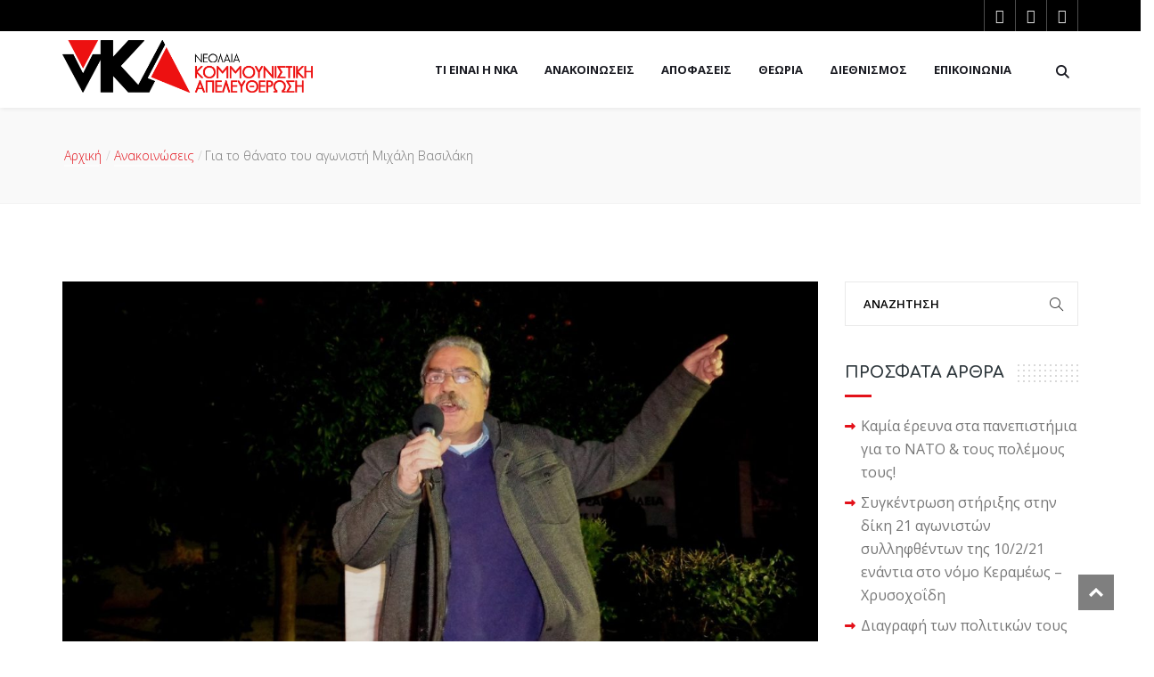

--- FILE ---
content_type: text/html; charset=UTF-8
request_url: https://nka.gr/gia-to-thanato-toy-agonisti-michali-vasilaki/
body_size: 18730
content:
<!DOCTYPE html>
<html lang="el">

<head>
    <meta charset="UTF-8">
    <meta name="viewport" content="width=device-width, initial-scale=1">
    <link rel="profile" href="https://gmpg.org/xfn/11">
    <link rel="pingback" href="https://nka.gr/xmlrpc.php">
            <link rel="shortcut icon" href="https://nka.gr/wp-content/uploads/2018/05/nka-favicon.png">
        <meta name='robots' content='index, follow, max-image-preview:large, max-snippet:-1, max-video-preview:-1' />
	<style>img:is([sizes="auto" i], [sizes^="auto," i]) { contain-intrinsic-size: 3000px 1500px }</style>
	
	<!-- This site is optimized with the Yoast SEO plugin v26.0 - https://yoast.com/wordpress/plugins/seo/ -->
	<title>Για το θάνατο του αγωνιστή Μιχάλη Βασιλάκη - Νεολαία Κομμουνιστική Απελευθέρωση</title>
	<link rel="canonical" href="https://nka.gr/gia-to-thanato-toy-agonisti-michali-vasilaki/" />
	<meta property="og:locale" content="el_GR" />
	<meta property="og:type" content="article" />
	<meta property="og:title" content="Για το θάνατο του αγωνιστή Μιχάλη Βασιλάκη - Νεολαία Κομμουνιστική Απελευθέρωση" />
	<meta property="og:description" content="Με λύπη πληροφορηθήκαμε την πρόωρη απώλεια του Μιχάλη Βασιλάκη, το πρωί της Τρίτης 18/2/2020. Ο Μιχάλης Βασιλάκης ήταν γραμματέας του Εργατικού Αντιιμπεριαλιστικού Μετώπου-ΕΑΜ Πάτρας και αγωνιστής του εκπαιδευτικού και εργατικού κινήματος της πόλης μας. Ήταν ένας άνθρωπος που με σεμνότητα και αφοσίωση υπηρέτησε πιστά τις αρχές του μέχρι το τέλος. Ιδιαίτερη ήταν η συμβολή του [&hellip;]" />
	<meta property="og:url" content="https://nka.gr/gia-to-thanato-toy-agonisti-michali-vasilaki/" />
	<meta property="og:site_name" content="Νεολαία Κομμουνιστική Απελευθέρωση" />
	<meta property="article:publisher" content="https://www.facebook.com/%ce%9d%ce%b5%ce%bf%ce%bb%ce%b1%ce%af%ce%b1-%ce%9a%ce%bf%ce%bc%ce%bc%ce%bf%cf%85%ce%bd%ce%b9%cf%83%cf%84%ce%b9%ce%ba%ce%ae-%ce%91%cf%80%ce%b5%ce%bb%ce%b5%cf%85%ce%b8%ce%ad%cf%81%cf%89%cf%83%ce%b7-%ce%bd%ce%9a%ce%91-249051762207775/" />
	<meta property="article:published_time" content="2020-02-18T19:29:43+00:00" />
	<meta property="article:modified_time" content="2020-02-18T19:32:09+00:00" />
	<meta property="og:image" content="https://nka.gr/wp-content/uploads/2020/02/Ν.-Τεμπονέρας-9-1-2017-ομιλ.-Μιχ.-Βασιλάκης-Πάτρα-Σχολεία-Τεμπονέρα-018.jpg" />
	<meta property="og:image:width" content="1600" />
	<meta property="og:image:height" content="900" />
	<meta property="og:image:type" content="image/jpeg" />
	<meta name="author" content="spyros" />
	<meta name="twitter:card" content="summary_large_image" />
	<meta name="twitter:creator" content="@neolaiaka" />
	<meta name="twitter:site" content="@neolaiaka" />
	<meta name="twitter:label1" content="Συντάχθηκε από" />
	<meta name="twitter:data1" content="spyros" />
	<script type="application/ld+json" class="yoast-schema-graph">{"@context":"https://schema.org","@graph":[{"@type":"WebPage","@id":"https://nka.gr/gia-to-thanato-toy-agonisti-michali-vasilaki/","url":"https://nka.gr/gia-to-thanato-toy-agonisti-michali-vasilaki/","name":"Για το θάνατο του αγωνιστή Μιχάλη Βασιλάκη - Νεολαία Κομμουνιστική Απελευθέρωση","isPartOf":{"@id":"https://nka.gr/#website"},"primaryImageOfPage":{"@id":"https://nka.gr/gia-to-thanato-toy-agonisti-michali-vasilaki/#primaryimage"},"image":{"@id":"https://nka.gr/gia-to-thanato-toy-agonisti-michali-vasilaki/#primaryimage"},"thumbnailUrl":"https://nka.gr/wp-content/uploads/2020/02/Ν.-Τεμπονέρας-9-1-2017-ομιλ.-Μιχ.-Βασιλάκης-Πάτρα-Σχολεία-Τεμπονέρα-018.jpg","datePublished":"2020-02-18T19:29:43+00:00","dateModified":"2020-02-18T19:32:09+00:00","author":{"@id":"https://nka.gr/#/schema/person/dcdcbdbee3e6e66f1437044caff86a07"},"breadcrumb":{"@id":"https://nka.gr/gia-to-thanato-toy-agonisti-michali-vasilaki/#breadcrumb"},"inLanguage":"el","potentialAction":[{"@type":"ReadAction","target":["https://nka.gr/gia-to-thanato-toy-agonisti-michali-vasilaki/"]}]},{"@type":"ImageObject","inLanguage":"el","@id":"https://nka.gr/gia-to-thanato-toy-agonisti-michali-vasilaki/#primaryimage","url":"https://nka.gr/wp-content/uploads/2020/02/Ν.-Τεμπονέρας-9-1-2017-ομιλ.-Μιχ.-Βασιλάκης-Πάτρα-Σχολεία-Τεμπονέρα-018.jpg","contentUrl":"https://nka.gr/wp-content/uploads/2020/02/Ν.-Τεμπονέρας-9-1-2017-ομιλ.-Μιχ.-Βασιλάκης-Πάτρα-Σχολεία-Τεμπονέρα-018.jpg","width":1600,"height":900},{"@type":"BreadcrumbList","@id":"https://nka.gr/gia-to-thanato-toy-agonisti-michali-vasilaki/#breadcrumb","itemListElement":[{"@type":"ListItem","position":1,"name":"Home","item":"https://nka.gr/"},{"@type":"ListItem","position":2,"name":"Blog Masonry","item":"https://nka.gr/blog/blog-masonry/"},{"@type":"ListItem","position":3,"name":"Για το θάνατο του αγωνιστή Μιχάλη Βασιλάκη"}]},{"@type":"WebSite","@id":"https://nka.gr/#website","url":"https://nka.gr/","name":"Νεολαία Κομμουνιστική Απελευθέρωση","description":"Πολιτική οργάνωση της αντικαπιταλιστικής, επαναστατικής και κομμουνιστικής Αριστεράς στη νεολαία","potentialAction":[{"@type":"SearchAction","target":{"@type":"EntryPoint","urlTemplate":"https://nka.gr/?s={search_term_string}"},"query-input":{"@type":"PropertyValueSpecification","valueRequired":true,"valueName":"search_term_string"}}],"inLanguage":"el"},{"@type":"Person","@id":"https://nka.gr/#/schema/person/dcdcbdbee3e6e66f1437044caff86a07","name":"spyros","image":{"@type":"ImageObject","inLanguage":"el","@id":"https://nka.gr/#/schema/person/image/","url":"https://secure.gravatar.com/avatar/c18c26ff1a84a130c3911396c3f2ef66711873b71113e6ddee8d5f55ae44f094?s=96&d=mm&r=g","contentUrl":"https://secure.gravatar.com/avatar/c18c26ff1a84a130c3911396c3f2ef66711873b71113e6ddee8d5f55ae44f094?s=96&d=mm&r=g","caption":"spyros"}}]}</script>
	<!-- / Yoast SEO plugin. -->


<link rel='dns-prefetch' href='//fonts.googleapis.com' />
<link rel='preconnect' href='https://fonts.gstatic.com' crossorigin />
<link rel="alternate" type="application/rss+xml" title="Ροή RSS &raquo; Νεολαία Κομμουνιστική Απελευθέρωση" href="https://nka.gr/feed/" />
<link rel="alternate" type="application/rss+xml" title="Ροή Σχολίων &raquo; Νεολαία Κομμουνιστική Απελευθέρωση" href="https://nka.gr/comments/feed/" />
		<!-- This site uses the Google Analytics by MonsterInsights plugin v9.8.0 - Using Analytics tracking - https://www.monsterinsights.com/ -->
		<!-- Note: MonsterInsights is not currently configured on this site. The site owner needs to authenticate with Google Analytics in the MonsterInsights settings panel. -->
					<!-- No tracking code set -->
				<!-- / Google Analytics by MonsterInsights -->
		<script type="text/javascript">
/* <![CDATA[ */
window._wpemojiSettings = {"baseUrl":"https:\/\/s.w.org\/images\/core\/emoji\/16.0.1\/72x72\/","ext":".png","svgUrl":"https:\/\/s.w.org\/images\/core\/emoji\/16.0.1\/svg\/","svgExt":".svg","source":{"concatemoji":"https:\/\/nka.gr\/wp-includes\/js\/wp-emoji-release.min.js?ver=6.8.3"}};
/*! This file is auto-generated */
!function(s,n){var o,i,e;function c(e){try{var t={supportTests:e,timestamp:(new Date).valueOf()};sessionStorage.setItem(o,JSON.stringify(t))}catch(e){}}function p(e,t,n){e.clearRect(0,0,e.canvas.width,e.canvas.height),e.fillText(t,0,0);var t=new Uint32Array(e.getImageData(0,0,e.canvas.width,e.canvas.height).data),a=(e.clearRect(0,0,e.canvas.width,e.canvas.height),e.fillText(n,0,0),new Uint32Array(e.getImageData(0,0,e.canvas.width,e.canvas.height).data));return t.every(function(e,t){return e===a[t]})}function u(e,t){e.clearRect(0,0,e.canvas.width,e.canvas.height),e.fillText(t,0,0);for(var n=e.getImageData(16,16,1,1),a=0;a<n.data.length;a++)if(0!==n.data[a])return!1;return!0}function f(e,t,n,a){switch(t){case"flag":return n(e,"\ud83c\udff3\ufe0f\u200d\u26a7\ufe0f","\ud83c\udff3\ufe0f\u200b\u26a7\ufe0f")?!1:!n(e,"\ud83c\udde8\ud83c\uddf6","\ud83c\udde8\u200b\ud83c\uddf6")&&!n(e,"\ud83c\udff4\udb40\udc67\udb40\udc62\udb40\udc65\udb40\udc6e\udb40\udc67\udb40\udc7f","\ud83c\udff4\u200b\udb40\udc67\u200b\udb40\udc62\u200b\udb40\udc65\u200b\udb40\udc6e\u200b\udb40\udc67\u200b\udb40\udc7f");case"emoji":return!a(e,"\ud83e\udedf")}return!1}function g(e,t,n,a){var r="undefined"!=typeof WorkerGlobalScope&&self instanceof WorkerGlobalScope?new OffscreenCanvas(300,150):s.createElement("canvas"),o=r.getContext("2d",{willReadFrequently:!0}),i=(o.textBaseline="top",o.font="600 32px Arial",{});return e.forEach(function(e){i[e]=t(o,e,n,a)}),i}function t(e){var t=s.createElement("script");t.src=e,t.defer=!0,s.head.appendChild(t)}"undefined"!=typeof Promise&&(o="wpEmojiSettingsSupports",i=["flag","emoji"],n.supports={everything:!0,everythingExceptFlag:!0},e=new Promise(function(e){s.addEventListener("DOMContentLoaded",e,{once:!0})}),new Promise(function(t){var n=function(){try{var e=JSON.parse(sessionStorage.getItem(o));if("object"==typeof e&&"number"==typeof e.timestamp&&(new Date).valueOf()<e.timestamp+604800&&"object"==typeof e.supportTests)return e.supportTests}catch(e){}return null}();if(!n){if("undefined"!=typeof Worker&&"undefined"!=typeof OffscreenCanvas&&"undefined"!=typeof URL&&URL.createObjectURL&&"undefined"!=typeof Blob)try{var e="postMessage("+g.toString()+"("+[JSON.stringify(i),f.toString(),p.toString(),u.toString()].join(",")+"));",a=new Blob([e],{type:"text/javascript"}),r=new Worker(URL.createObjectURL(a),{name:"wpTestEmojiSupports"});return void(r.onmessage=function(e){c(n=e.data),r.terminate(),t(n)})}catch(e){}c(n=g(i,f,p,u))}t(n)}).then(function(e){for(var t in e)n.supports[t]=e[t],n.supports.everything=n.supports.everything&&n.supports[t],"flag"!==t&&(n.supports.everythingExceptFlag=n.supports.everythingExceptFlag&&n.supports[t]);n.supports.everythingExceptFlag=n.supports.everythingExceptFlag&&!n.supports.flag,n.DOMReady=!1,n.readyCallback=function(){n.DOMReady=!0}}).then(function(){return e}).then(function(){var e;n.supports.everything||(n.readyCallback(),(e=n.source||{}).concatemoji?t(e.concatemoji):e.wpemoji&&e.twemoji&&(t(e.twemoji),t(e.wpemoji)))}))}((window,document),window._wpemojiSettings);
/* ]]> */
</script>
<link rel='stylesheet' id='js_composer_front-css' href='https://nka.gr/wp-content/plugins/js_composer/assets/css/js_composer.min.css?ver=8.6.1' type='text/css' media='all' />
<style id='wp-emoji-styles-inline-css' type='text/css'>

	img.wp-smiley, img.emoji {
		display: inline !important;
		border: none !important;
		box-shadow: none !important;
		height: 1em !important;
		width: 1em !important;
		margin: 0 0.07em !important;
		vertical-align: -0.1em !important;
		background: none !important;
		padding: 0 !important;
	}
</style>
<link rel='stylesheet' id='wp-block-library-css' href='https://nka.gr/wp-includes/css/dist/block-library/style.min.css?ver=6.8.3' type='text/css' media='all' />
<style id='classic-theme-styles-inline-css' type='text/css'>
/*! This file is auto-generated */
.wp-block-button__link{color:#fff;background-color:#32373c;border-radius:9999px;box-shadow:none;text-decoration:none;padding:calc(.667em + 2px) calc(1.333em + 2px);font-size:1.125em}.wp-block-file__button{background:#32373c;color:#fff;text-decoration:none}
</style>
<style id='pdfemb-pdf-embedder-viewer-style-inline-css' type='text/css'>
.wp-block-pdfemb-pdf-embedder-viewer{max-width:none}

</style>
<style id='global-styles-inline-css' type='text/css'>
:root{--wp--preset--aspect-ratio--square: 1;--wp--preset--aspect-ratio--4-3: 4/3;--wp--preset--aspect-ratio--3-4: 3/4;--wp--preset--aspect-ratio--3-2: 3/2;--wp--preset--aspect-ratio--2-3: 2/3;--wp--preset--aspect-ratio--16-9: 16/9;--wp--preset--aspect-ratio--9-16: 9/16;--wp--preset--color--black: #000000;--wp--preset--color--cyan-bluish-gray: #abb8c3;--wp--preset--color--white: #ffffff;--wp--preset--color--pale-pink: #f78da7;--wp--preset--color--vivid-red: #cf2e2e;--wp--preset--color--luminous-vivid-orange: #ff6900;--wp--preset--color--luminous-vivid-amber: #fcb900;--wp--preset--color--light-green-cyan: #7bdcb5;--wp--preset--color--vivid-green-cyan: #00d084;--wp--preset--color--pale-cyan-blue: #8ed1fc;--wp--preset--color--vivid-cyan-blue: #0693e3;--wp--preset--color--vivid-purple: #9b51e0;--wp--preset--gradient--vivid-cyan-blue-to-vivid-purple: linear-gradient(135deg,rgba(6,147,227,1) 0%,rgb(155,81,224) 100%);--wp--preset--gradient--light-green-cyan-to-vivid-green-cyan: linear-gradient(135deg,rgb(122,220,180) 0%,rgb(0,208,130) 100%);--wp--preset--gradient--luminous-vivid-amber-to-luminous-vivid-orange: linear-gradient(135deg,rgba(252,185,0,1) 0%,rgba(255,105,0,1) 100%);--wp--preset--gradient--luminous-vivid-orange-to-vivid-red: linear-gradient(135deg,rgba(255,105,0,1) 0%,rgb(207,46,46) 100%);--wp--preset--gradient--very-light-gray-to-cyan-bluish-gray: linear-gradient(135deg,rgb(238,238,238) 0%,rgb(169,184,195) 100%);--wp--preset--gradient--cool-to-warm-spectrum: linear-gradient(135deg,rgb(74,234,220) 0%,rgb(151,120,209) 20%,rgb(207,42,186) 40%,rgb(238,44,130) 60%,rgb(251,105,98) 80%,rgb(254,248,76) 100%);--wp--preset--gradient--blush-light-purple: linear-gradient(135deg,rgb(255,206,236) 0%,rgb(152,150,240) 100%);--wp--preset--gradient--blush-bordeaux: linear-gradient(135deg,rgb(254,205,165) 0%,rgb(254,45,45) 50%,rgb(107,0,62) 100%);--wp--preset--gradient--luminous-dusk: linear-gradient(135deg,rgb(255,203,112) 0%,rgb(199,81,192) 50%,rgb(65,88,208) 100%);--wp--preset--gradient--pale-ocean: linear-gradient(135deg,rgb(255,245,203) 0%,rgb(182,227,212) 50%,rgb(51,167,181) 100%);--wp--preset--gradient--electric-grass: linear-gradient(135deg,rgb(202,248,128) 0%,rgb(113,206,126) 100%);--wp--preset--gradient--midnight: linear-gradient(135deg,rgb(2,3,129) 0%,rgb(40,116,252) 100%);--wp--preset--font-size--small: 13px;--wp--preset--font-size--medium: 20px;--wp--preset--font-size--large: 36px;--wp--preset--font-size--x-large: 42px;--wp--preset--spacing--20: 0.44rem;--wp--preset--spacing--30: 0.67rem;--wp--preset--spacing--40: 1rem;--wp--preset--spacing--50: 1.5rem;--wp--preset--spacing--60: 2.25rem;--wp--preset--spacing--70: 3.38rem;--wp--preset--spacing--80: 5.06rem;--wp--preset--shadow--natural: 6px 6px 9px rgba(0, 0, 0, 0.2);--wp--preset--shadow--deep: 12px 12px 50px rgba(0, 0, 0, 0.4);--wp--preset--shadow--sharp: 6px 6px 0px rgba(0, 0, 0, 0.2);--wp--preset--shadow--outlined: 6px 6px 0px -3px rgba(255, 255, 255, 1), 6px 6px rgba(0, 0, 0, 1);--wp--preset--shadow--crisp: 6px 6px 0px rgba(0, 0, 0, 1);}:where(.is-layout-flex){gap: 0.5em;}:where(.is-layout-grid){gap: 0.5em;}body .is-layout-flex{display: flex;}.is-layout-flex{flex-wrap: wrap;align-items: center;}.is-layout-flex > :is(*, div){margin: 0;}body .is-layout-grid{display: grid;}.is-layout-grid > :is(*, div){margin: 0;}:where(.wp-block-columns.is-layout-flex){gap: 2em;}:where(.wp-block-columns.is-layout-grid){gap: 2em;}:where(.wp-block-post-template.is-layout-flex){gap: 1.25em;}:where(.wp-block-post-template.is-layout-grid){gap: 1.25em;}.has-black-color{color: var(--wp--preset--color--black) !important;}.has-cyan-bluish-gray-color{color: var(--wp--preset--color--cyan-bluish-gray) !important;}.has-white-color{color: var(--wp--preset--color--white) !important;}.has-pale-pink-color{color: var(--wp--preset--color--pale-pink) !important;}.has-vivid-red-color{color: var(--wp--preset--color--vivid-red) !important;}.has-luminous-vivid-orange-color{color: var(--wp--preset--color--luminous-vivid-orange) !important;}.has-luminous-vivid-amber-color{color: var(--wp--preset--color--luminous-vivid-amber) !important;}.has-light-green-cyan-color{color: var(--wp--preset--color--light-green-cyan) !important;}.has-vivid-green-cyan-color{color: var(--wp--preset--color--vivid-green-cyan) !important;}.has-pale-cyan-blue-color{color: var(--wp--preset--color--pale-cyan-blue) !important;}.has-vivid-cyan-blue-color{color: var(--wp--preset--color--vivid-cyan-blue) !important;}.has-vivid-purple-color{color: var(--wp--preset--color--vivid-purple) !important;}.has-black-background-color{background-color: var(--wp--preset--color--black) !important;}.has-cyan-bluish-gray-background-color{background-color: var(--wp--preset--color--cyan-bluish-gray) !important;}.has-white-background-color{background-color: var(--wp--preset--color--white) !important;}.has-pale-pink-background-color{background-color: var(--wp--preset--color--pale-pink) !important;}.has-vivid-red-background-color{background-color: var(--wp--preset--color--vivid-red) !important;}.has-luminous-vivid-orange-background-color{background-color: var(--wp--preset--color--luminous-vivid-orange) !important;}.has-luminous-vivid-amber-background-color{background-color: var(--wp--preset--color--luminous-vivid-amber) !important;}.has-light-green-cyan-background-color{background-color: var(--wp--preset--color--light-green-cyan) !important;}.has-vivid-green-cyan-background-color{background-color: var(--wp--preset--color--vivid-green-cyan) !important;}.has-pale-cyan-blue-background-color{background-color: var(--wp--preset--color--pale-cyan-blue) !important;}.has-vivid-cyan-blue-background-color{background-color: var(--wp--preset--color--vivid-cyan-blue) !important;}.has-vivid-purple-background-color{background-color: var(--wp--preset--color--vivid-purple) !important;}.has-black-border-color{border-color: var(--wp--preset--color--black) !important;}.has-cyan-bluish-gray-border-color{border-color: var(--wp--preset--color--cyan-bluish-gray) !important;}.has-white-border-color{border-color: var(--wp--preset--color--white) !important;}.has-pale-pink-border-color{border-color: var(--wp--preset--color--pale-pink) !important;}.has-vivid-red-border-color{border-color: var(--wp--preset--color--vivid-red) !important;}.has-luminous-vivid-orange-border-color{border-color: var(--wp--preset--color--luminous-vivid-orange) !important;}.has-luminous-vivid-amber-border-color{border-color: var(--wp--preset--color--luminous-vivid-amber) !important;}.has-light-green-cyan-border-color{border-color: var(--wp--preset--color--light-green-cyan) !important;}.has-vivid-green-cyan-border-color{border-color: var(--wp--preset--color--vivid-green-cyan) !important;}.has-pale-cyan-blue-border-color{border-color: var(--wp--preset--color--pale-cyan-blue) !important;}.has-vivid-cyan-blue-border-color{border-color: var(--wp--preset--color--vivid-cyan-blue) !important;}.has-vivid-purple-border-color{border-color: var(--wp--preset--color--vivid-purple) !important;}.has-vivid-cyan-blue-to-vivid-purple-gradient-background{background: var(--wp--preset--gradient--vivid-cyan-blue-to-vivid-purple) !important;}.has-light-green-cyan-to-vivid-green-cyan-gradient-background{background: var(--wp--preset--gradient--light-green-cyan-to-vivid-green-cyan) !important;}.has-luminous-vivid-amber-to-luminous-vivid-orange-gradient-background{background: var(--wp--preset--gradient--luminous-vivid-amber-to-luminous-vivid-orange) !important;}.has-luminous-vivid-orange-to-vivid-red-gradient-background{background: var(--wp--preset--gradient--luminous-vivid-orange-to-vivid-red) !important;}.has-very-light-gray-to-cyan-bluish-gray-gradient-background{background: var(--wp--preset--gradient--very-light-gray-to-cyan-bluish-gray) !important;}.has-cool-to-warm-spectrum-gradient-background{background: var(--wp--preset--gradient--cool-to-warm-spectrum) !important;}.has-blush-light-purple-gradient-background{background: var(--wp--preset--gradient--blush-light-purple) !important;}.has-blush-bordeaux-gradient-background{background: var(--wp--preset--gradient--blush-bordeaux) !important;}.has-luminous-dusk-gradient-background{background: var(--wp--preset--gradient--luminous-dusk) !important;}.has-pale-ocean-gradient-background{background: var(--wp--preset--gradient--pale-ocean) !important;}.has-electric-grass-gradient-background{background: var(--wp--preset--gradient--electric-grass) !important;}.has-midnight-gradient-background{background: var(--wp--preset--gradient--midnight) !important;}.has-small-font-size{font-size: var(--wp--preset--font-size--small) !important;}.has-medium-font-size{font-size: var(--wp--preset--font-size--medium) !important;}.has-large-font-size{font-size: var(--wp--preset--font-size--large) !important;}.has-x-large-font-size{font-size: var(--wp--preset--font-size--x-large) !important;}
:where(.wp-block-post-template.is-layout-flex){gap: 1.25em;}:where(.wp-block-post-template.is-layout-grid){gap: 1.25em;}
:where(.wp-block-columns.is-layout-flex){gap: 2em;}:where(.wp-block-columns.is-layout-grid){gap: 2em;}
:root :where(.wp-block-pullquote){font-size: 1.5em;line-height: 1.6;}
</style>
<link rel='stylesheet' id='contact-form-7-css' href='https://nka.gr/wp-content/plugins/contact-form-7/includes/css/styles.css?ver=6.1.1' type='text/css' media='all' />
<link rel='stylesheet' id='style-shortcodes-inc-css' href='https://nka.gr/wp-content/plugins/themeslr-framework/inc/shortcodes/shortcodes.css?ver=6.8.3' type='text/css' media='all' />
<link rel='stylesheet' id='lvca-accordion-css' href='https://nka.gr/wp-content/plugins/addons-for-visual-composer/includes/addons/accordion/css/style.css?ver=1.3' type='text/css' media='all' />
<link rel='stylesheet' id='lvca-slick-css' href='https://nka.gr/wp-content/plugins/addons-for-visual-composer/assets/css/slick.css?ver=1.3' type='text/css' media='all' />
<link rel='stylesheet' id='lvca-carousel-css' href='https://nka.gr/wp-content/plugins/addons-for-visual-composer/includes/addons/carousel/css/style.css?ver=1.3' type='text/css' media='all' />
<link rel='stylesheet' id='lvca-clients-css' href='https://nka.gr/wp-content/plugins/addons-for-visual-composer/includes/addons/clients/css/style.css?ver=1.3' type='text/css' media='all' />
<link rel='stylesheet' id='lvca-heading-css' href='https://nka.gr/wp-content/plugins/addons-for-visual-composer/includes/addons/heading/css/style.css?ver=1.3' type='text/css' media='all' />
<link rel='stylesheet' id='lvca-odometers-css' href='https://nka.gr/wp-content/plugins/addons-for-visual-composer/includes/addons/odometers/css/style.css?ver=1.3' type='text/css' media='all' />
<link rel='stylesheet' id='lvca-piecharts-css' href='https://nka.gr/wp-content/plugins/addons-for-visual-composer/includes/addons/piecharts/css/style.css?ver=1.3' type='text/css' media='all' />
<link rel='stylesheet' id='lvca-portfolio-css' href='https://nka.gr/wp-content/plugins/addons-for-visual-composer/includes/addons/portfolio/css/style.css?ver=1.3' type='text/css' media='all' />
<link rel='stylesheet' id='lvca-posts-carousel-css' href='https://nka.gr/wp-content/plugins/addons-for-visual-composer/includes/addons/posts-carousel/css/style.css?ver=1.3' type='text/css' media='all' />
<link rel='stylesheet' id='lvca-pricing-table-css' href='https://nka.gr/wp-content/plugins/addons-for-visual-composer/includes/addons/pricing-table/css/style.css?ver=1.3' type='text/css' media='all' />
<link rel='stylesheet' id='lvca-services-css' href='https://nka.gr/wp-content/plugins/addons-for-visual-composer/includes/addons/services/css/style.css?ver=1.3' type='text/css' media='all' />
<link rel='stylesheet' id='lvca-stats-bar-css' href='https://nka.gr/wp-content/plugins/addons-for-visual-composer/includes/addons/stats-bar/css/style.css?ver=1.3' type='text/css' media='all' />
<link rel='stylesheet' id='lvca-tabs-css' href='https://nka.gr/wp-content/plugins/addons-for-visual-composer/includes/addons/tabs/css/style.css?ver=1.3' type='text/css' media='all' />
<link rel='stylesheet' id='lvca-team-members-css' href='https://nka.gr/wp-content/plugins/addons-for-visual-composer/includes/addons/team/css/style.css?ver=1.3' type='text/css' media='all' />
<link rel='stylesheet' id='lvca-testimonials-css' href='https://nka.gr/wp-content/plugins/addons-for-visual-composer/includes/addons/testimonials/css/style.css?ver=1.3' type='text/css' media='all' />
<link rel='stylesheet' id='lvca-flexslider-css' href='https://nka.gr/wp-content/plugins/addons-for-visual-composer/assets/css/flexslider.css?ver=1.3' type='text/css' media='all' />
<link rel='stylesheet' id='lvca-testimonials-slider-css' href='https://nka.gr/wp-content/plugins/addons-for-visual-composer/includes/addons/testimonials-slider/css/style.css?ver=1.3' type='text/css' media='all' />
<link rel='stylesheet' id='politicalwp-style-css' href='https://nka.gr/wp-content/themes/politicalwp/style.css?ver=6.8.3' type='text/css' media='all' />
<link rel='stylesheet' id='child-style-css' href='https://nka.gr/wp-content/themes/politicalwp-child/style.css?ver=6.8.3' type='text/css' media='all' />
<link rel='stylesheet' id='fontawesome-css' href='https://nka.gr/wp-content/themes/politicalwp/vendor/fontawesome/all.min.css?ver=6.8.3' type='text/css' media='all' />
<link rel='stylesheet' id='politicalwp-responsive-css' href='https://nka.gr/wp-content/themes/politicalwp/css/responsive.css?ver=6.8.3' type='text/css' media='all' />
<link rel='stylesheet' id='politicalwp-media-screens-css' href='https://nka.gr/wp-content/themes/politicalwp/css/media-screens.css?ver=6.8.3' type='text/css' media='all' />
<link rel='stylesheet' id='owl-carousel-css' href='https://nka.gr/wp-content/themes/politicalwp/css/owl.carousel.css?ver=6.8.3' type='text/css' media='all' />
<link rel='stylesheet' id='owl-theme-css' href='https://nka.gr/wp-content/themes/politicalwp/css/owl.theme.css?ver=6.8.3' type='text/css' media='all' />
<link rel='stylesheet' id='animate-css' href='https://nka.gr/wp-content/themes/politicalwp/css/animate.css?ver=6.8.3' type='text/css' media='all' />
<link rel='stylesheet' id='politicalwp-css-header-style-css' href='https://nka.gr/wp-content/themes/politicalwp/css/styles-headers.css?ver=6.8.3' type='text/css' media='all' />
<link rel='stylesheet' id='politicalwp-css-footer-style-css' href='https://nka.gr/wp-content/themes/politicalwp/css/styles-footer.css?ver=6.8.3' type='text/css' media='all' />
<link rel='stylesheet' id='politicalwp-css-style-css' href='https://nka.gr/wp-content/themes/politicalwp/css/styles.css?ver=6.8.3' type='text/css' media='all' />
<link rel='stylesheet' id='sidebarEffects-css' href='https://nka.gr/wp-content/themes/politicalwp/css/sidebarEffects.css?ver=6.8.3' type='text/css' media='all' />
<link rel='stylesheet' id='loaders-css' href='https://nka.gr/wp-content/themes/politicalwp/css/loaders.css?ver=6.8.3' type='text/css' media='all' />
<link rel='stylesheet' id='simple-line-icons-css' href='https://nka.gr/wp-content/themes/politicalwp/css/simple-line-icons.css?ver=6.8.3' type='text/css' media='all' />
<link rel='stylesheet' id='politicalwp-child-style-css' href='https://nka.gr/wp-content/themes/politicalwp-child/style.css?ver=6.8.3' type='text/css' media='all' />
<link rel='stylesheet' id='politicalwp-gutenberg-frontend-css' href='https://nka.gr/wp-content/themes/politicalwp/css/gutenberg-frontend.css?ver=6.8.3' type='text/css' media='all' />
<link rel='stylesheet' id='politicalwp-fonts-css' href='//fonts.googleapis.com/css?family=Arvo%3Aregular%2Citalic%2C700%2C700italic%2Clatin%7CComfortaa%3A300%2Cregular%2C700%2Cgreek%2Clatin-ext%2Ccyrillic-ext%2Clatin%2Ccyrillic%7COpen+Sans%3A300%2C300italic%2Cregular%2Citalic%2C600%2C600italic%2C700%2C700italic%2C800%2C800italic%2Cvietnamese%2Cgreek%2Clatin-ext%2Cgreek-ext%2Ccyrillic-ext%2Clatin%2Ccyrillic&#038;ver=1.0.0' type='text/css' media='all' />
<link rel='stylesheet' id='politicalwp-custom-style-css' href='https://nka.gr/wp-content/themes/politicalwp/css/custom-editor-style.css?ver=6.8.3' type='text/css' media='all' />
<style id='politicalwp-custom-style-inline-css' type='text/css'>
#header{margin: 0 auto;}body .politicalwp_preloader_holder{background-color: 1;}.is_header_semitransparent .navbar-default {background: rgba(255, 255, 255, 0.2) none repeat scroll 0 0;}.is_header_semitransparent .sticky-wrapper.is-sticky .navbar-default {background: rgba(255, 255, 255, 0.9) none repeat scroll 0 0;}.back-to-top {background: #000000 url(https://nka.gr/wp-content/themes/politicalwp/images/svg/back-to-top-arrow.svg) no-repeat center center;height: 40px;width: 40px;}.breadcrumb a::after {content: "/";}.logo img,.navbar-header .logo img {max-width: 281px;}::selection{color: #ffffff;background: #e3111a;}::-moz-selection { /* Code for Firefox */color: #ffffff;background: #e3111a;}a{color: #e3111a;}a:focus,a:visited,a:hover{color: #c70e16;}/*------------------------------------------------------------------COLOR------------------------------------------------------------------*/.wpcf7-form .wpcf7-form-control::-webkit-input-placeholder { color: #e3111a;}.wpcf7-form .wpcf7-form-control:-moz-placeholder { /* Firefox 18- */ color: #e3111a;}.wpcf7-form .wpcf7-form-control::-moz-placeholder {/* Firefox 19+ */ color: #e3111a;}.wpcf7-form .wpcf7-form-control:-ms-input-placeholder { color: #e3111a;}a, a:hover, a:focus,span.amount,.widget_popular_recent_tabs .nav-tabs li.active a,.widget_product_categories .cat-item:hover,.widget_product_categories .cat-item a:hover,.widget_archive li:hover,.widget_archive li a:hover,.widget_categories .cat-item:hover,.widget_categories li a:hover,.pricing-table.recomended .button.solid-button, .pricing-table .table-content:hover .button.solid-button,.pricing-table.Recommended .button.solid-button, .pricing-table.recommended .button.solid-button, #sync2 .owl-item.synced .post_slider_title,#sync2 .owl-item:hover .post_slider_title,#sync2 .owl-item:active .post_slider_title,.pricing-table.recomended .button.solid-button, .pricing-table .table-content:hover .button.solid-button,.testimonial-author,.testimonials-container blockquote::before,.testimonials-container blockquote::after,.post-author > a,h2 span,label.error,.author-name,.comment_body .author_name,.prev-next-post a:hover,.prev-text,.wpb_button.btn-filled:hover,.next-text,.social ul li a:hover i,.wpcf7-form span.wpcf7-not-valid-tip,.text-dark .statistics .stats-head *,.wpb_button.btn-filled,footer ul.menu li.menu-item a:hover,.widget_meta a:hover,.widget_pages a:hover,footer .widget_nav_menu li::before,.sidebar-content .widget_nav_menu li::before,.widget_pages li::before,.widget_meta li::before,.comment-author-link a:hover,.widget_archive li::before,.widget_categories .cat-item::before,.recentcomments::before, .widget_recent_entries li::before,.list-view .post-details .post-excerpt .more-link,.simple_sermon_content_top h4,.widget_recent_entries_with_thumbnail li:hover a,.widget_recent_entries li a:hover,.politicalwp-single-post-meta .politicalwp-meta-post-comments a:hover,.wpcf7-form .wpcf7-select, .wpcf7-form input.wpcf7-form-control, .wpcf7-form textarea.wpcf7-form-control,.list-view .post-details .post-category-comment-date i,.list-view .post-details .post-category-comment-date a,#navbar .mt-icon-list-item:hover,#navbar .menu-item:hover .sub-menu .mt-icon-list-item .mt-icon-list-text.list-view .post-details .post-name a,.politicalwp-single-post-meta .politicalwp-meta-post-author a,.sidebar-content .widget_nav_menu li a:hover{color: #e3111a; /*Color: Main blue*/}#navbar .menu-item:hover .sub-menu .mt-icon-list-item:hover .mt-icon-list-icon-holder-inner i,#navbar .menu-item:hover .sub-menu .mt-icon-list-item:hover .mt-icon-list-text{color: #e3111a !important; /*Color: Main blue*/}/*------------------------------------------------------------------BACKGROUND + BACKGROUND-COLOR------------------------------------------------------------------*/.tagcloud > a:hover,.theme-icon-search,.wpb_button::after,.rotate45,.latest-posts .post-date-day,.latest-posts h3, .latest-tweets h3, .latest-videos h3,.button.solid-button, button.vc_btn,.pricing-table.recomended .table-content, .pricing-table .table-content:hover,.pricing-table.Recommended .table-content, .pricing-table.recommended .table-content, .pricing-table.recomended .table-content, .pricing-table .table-content:hover,.block-triangle,.owl-theme .owl-controls .owl-page span,body .vc_btn.vc_btn-blue, body a.vc_btn.vc_btn-blue, body button.vc_btn.vc_btn-blue,.pagination .page-numbers.current,.pagination .page-numbers:hover,#subscribe > button[type='submit'],.social-sharer > li:hover,.prev-next-post a:hover .rotate45,.masonry_banner.default-skin,.form-submit input,.member-header::before, .member-header::after,.member-footer .social::before, .member-footer .social::after,.subscribe > button[type='submit'],.no-results input[type='submit'],h3#reply-title::after,.newspaper-info,.categories_shortcode .owl-controls .owl-buttons i:hover,.widget-title:after,h2.heading-bottom:after,.wpb_content_element .wpb_accordion_wrapper .wpb_accordion_header.ui-state-active,#primary .main-content ul li:not(.rotate45)::before,.wpcf7-form .wpcf7-submit,ul.ecs-event-list li span,#contact_form2 .solid-button.button,.details-container > div.details-item .amount, .details-container > div.details-item ins,.theme-search .search-submit,.pricing-table.recommended .table-content .title-pricing,.pricing-table .table-content:hover .title-pricing,.pricing-table.recommended .button.solid-button,#navbar ul.sub-menu li a:hover,.post-category-date a[rel="tag"],.is_sticky,.fixed-sidebar-menu h3#reply-title::before,.fixed-sidebar-menu h2.heading-bottom::before,.fixed-sidebar-menu .widget-title::before,.sidebar-content h3#reply-title::before,.sidebar-content h2.heading-bottom::before,.sidebar-content .widget-title::before,.owl-theme.mt_clients_slider .owl-controls .owl-buttons div,.single .label-info.edit-t:hover,.read-more-overlay .icon-link,.woocommerce span.onsale, .woocommerce ul.products li.product .onsale,.tribe-events-calendar td.tribe-events-present div[id*=tribe-events-daynum-], .tribe-events-calendar td.tribe-events-present div[id*=tribe-events-daynum-]>a,.list-view .post-details .post-excerpt .more-link,footer .footer-top .widget_wysija_cont .wysija-submit,.list-view .post-details .post-excerpt .more-link,.woocommerce #respond input#submit, .woocommerce a.button, .woocommerce div.product form.cart .button,.woocommerce button.button, .woocommerce input.button,.give-btn,.pricing-table .table-content:hover .button.solid-button,footer .footer-top .menu .menu-item a::before,.theme-pagination.pagination .page-numbers.current,.post-password-form input[type='submit'] {background: #e3111a;}.give-btn.give-default-level,.give-btn:hover,.woocommerce #respond input#submit:hover, .woocommerce div.product form.cart .button:hover,.woocommerce a.button:hover, .woocommerce button.button:hover, .woocommerce input.button:hover,#tribe-bar-form #tribe-bar-views+.tribe-bar-filters,.read-more-overlay .icon-link:hover,.fixed-search-overlay .fixed-search-inside,.mpc-mailchimp.mpc-submit--small input[type="submit"],.author-bio{background: #000000;}.mpc-mailchimp.mpc-submit--small input[type="submit"]:hover{background: #323232;}.theme-search.theme-search-open .theme-icon-search, .no-js .theme-search .theme-icon-search,.theme-icon-search:hover,.latest-posts .post-date-month,.button.solid-button:hover,body .vc_btn.vc_btn-blue:hover, body a.vc_btn.vc_btn-blue:hover, .post-category-date a[rel="tag"]:hover,.single-post-tags > a:hover,body button.vc_btn.vc_btn-blue:hover,#contact_form2 .solid-button.button:hover,.subscribe > button[type='submit']:hover,.no-results input[type='submit']:hover,ul.ecs-event-list li span:hover,.pricing-table.recommended .table-content .price_circle,.pricing-table .table-content:hover .price_circle,#modal-search-form .modal-content input.search-input,.wpcf7-form .wpcf7-submit:hover,.form-submit input:hover,.list-view .post-details .post-excerpt .more-link:hover,.pricing-table.recommended .button.solid-button:hover,.pricing-table .table-content:hover .button.solid-button:hover,footer .footer-top .widget_wysija_cont .wysija-submit:hover,.owl-theme.mt_clients_slider .owl-controls .owl-buttons div:hover,.fixed-search-inside .search-submit:hover,.slider_navigation .btn:hover,.post-password-form input[type='submit']:hover {background: #c70e16;}.tagcloud > a:hover{background: #c70e16 !important;}.flickr_badge_image a::after,.thumbnail-overlay,.portfolio-hover,.pastor-image-content .details-holder,.item-description .holder-top,.slider_navigation .btn,.read-more-overlay,blockquote::before {background: 0.95;}/*------------------------------------------------------------------BORDER-COLOR------------------------------------------------------------------*/.comment-form input, .comment-form textarea,.author-bio,blockquote,.widget_popular_recent_tabs .nav-tabs > li.active,body .left-border, body .right-border,body .member-header,body .member-footer .social,body .button[type='submit'],.navbar ul li ul.sub-menu,.wpb_content_element .wpb_tabs_nav li.ui-tabs-active,#contact-us .form-control:focus,.sale_banner_holder:hover,.testimonial-img,.wpcf7-form input:focus, input:focus, .widget_price_filter .ui-slider .ui-slider-handle,#navbar .menu-item.current_page_item > a,#navbar .menu-item:hover > a,.wpcf7-form textarea:focus,.navbar-default .navbar-toggle:hover, .header_search_form,.navbar-default .navbar-toggle{border-color: #e3111a; /*Color: Main blue */}.wp-block-button.is-style-outline a.wp-block-button__link,{border-color: #e3111a !important; /*Color: Main blue */}
</style>
<link rel='stylesheet' id='lvca-frontend-styles-css' href='https://nka.gr/wp-content/plugins/addons-for-visual-composer/assets/css/lvca-frontend.css?ver=1.3' type='text/css' media='all' />
<link rel='stylesheet' id='lvca-icomoon-styles-css' href='https://nka.gr/wp-content/plugins/addons-for-visual-composer/assets/css/icomoon.css?ver=1.3' type='text/css' media='all' />
<link rel="preload" as="style" href="https://fonts.googleapis.com/css?family=Open%20Sans%7CComfortaa&#038;display=swap&#038;ver=1746636739" /><link rel="stylesheet" href="https://fonts.googleapis.com/css?family=Open%20Sans%7CComfortaa&#038;display=swap&#038;ver=1746636739" media="print" onload="this.media='all'"><noscript><link rel="stylesheet" href="https://fonts.googleapis.com/css?family=Open%20Sans%7CComfortaa&#038;display=swap&#038;ver=1746636739" /></noscript><script type="text/javascript" src="https://nka.gr/wp-includes/js/jquery/jquery.min.js?ver=3.7.1" id="jquery-core-js"></script>
<script type="text/javascript" src="https://nka.gr/wp-includes/js/jquery/jquery-migrate.min.js?ver=3.4.1" id="jquery-migrate-js"></script>
<script type="text/javascript" id="jquery-remove-uppercase-accents-js-extra">
/* <![CDATA[ */
var rua = {"accents":[{"original":"\u0386\u0399","convert":"\u0391\u03aa"},{"original":"\u0386\u03a5","convert":"\u0391\u03ab"},{"original":"\u0388\u0399","convert":"\u0395\u03aa"},{"original":"\u038c\u0399","convert":"\u039f\u03aa"},{"original":"\u0388\u03a5","convert":"\u0395\u03ab"},{"original":"\u038c\u03a5","convert":"\u039f\u03ab"},{"original":"\u03ac\u03b9","convert":"\u03b1\u03ca"},{"original":"\u03ad\u03b9","convert":"\u03b5\u03ca"},{"original":"\u0386\u03c5","convert":"\u03b1\u03cb"},{"original":"\u03ac\u03c5","convert":"\u03b1\u03cb"},{"original":"\u03cc\u03b9","convert":"\u03bf\u03ca"},{"original":"\u0388\u03c5","convert":"\u03b5\u03cb"},{"original":"\u03ad\u03c5","convert":"\u03b5\u03cb"},{"original":"\u03cc\u03c5","convert":"\u03bf\u03cb"},{"original":"\u038c\u03c5","convert":"\u03bf\u03cb"},{"original":"\u0386","convert":"\u0391"},{"original":"\u03ac","convert":"\u03b1"},{"original":"\u0388","convert":"\u0395"},{"original":"\u03ad","convert":"\u03b5"},{"original":"\u0389","convert":"\u0397"},{"original":"\u03ae","convert":"\u03b7"},{"original":"\u038a","convert":"\u0399"},{"original":"\u03aa","convert":"\u0399"},{"original":"\u03af","convert":"\u03b9"},{"original":"\u0390","convert":"\u03ca"},{"original":"\u038c","convert":"\u039f"},{"original":"\u03cc","convert":"\u03bf"},{"original":"\u038e","convert":"\u03a5"},{"original":"\u03cd","convert":"\u03c5"},{"original":"\u03b0","convert":"\u03cb"},{"original":"\u038f","convert":"\u03a9"},{"original":"\u03ce","convert":"\u03c9"}],"selectors":"","selAction":""};
/* ]]> */
</script>
<script type="text/javascript" src="https://nka.gr/wp-content/plugins/remove-uppercase-accents/js/jquery.remove-uppercase-accents.js?ver=6.8.3" id="jquery-remove-uppercase-accents-js"></script>
<script type="text/javascript" src="//nka.gr/wp-content/plugins/revslider/sr6/assets/js/rbtools.min.js?ver=6.7.29" async id="tp-tools-js"></script>
<script type="text/javascript" src="//nka.gr/wp-content/plugins/revslider/sr6/assets/js/rs6.min.js?ver=6.7.34" async id="revmin-js"></script>
<script type="text/javascript" src="https://nka.gr/wp-content/plugins/addons-for-visual-composer/includes/addons/accordion/js/accordion.min.js?ver=1.3" id="lvca-accordion-js"></script>
<script type="text/javascript" src="https://nka.gr/wp-content/plugins/addons-for-visual-composer/assets/js/slick.min.js?ver=1.3" id="lvca-slick-carousel-js"></script>
<script type="text/javascript" src="https://nka.gr/wp-content/plugins/addons-for-visual-composer/includes/addons/spacer/js/spacer.min.js?ver=1.3" id="lvca-spacer-js"></script>
<script type="text/javascript" src="https://nka.gr/wp-content/plugins/addons-for-visual-composer/assets/js/jquery.waypoints.min.js?ver=1.3" id="lvca-waypoints-js"></script>
<script type="text/javascript" src="https://nka.gr/wp-content/plugins/addons-for-visual-composer/assets/js/jquery.stats.min.js?ver=1.3" id="lvca-stats-js"></script>
<script type="text/javascript" src="https://nka.gr/wp-content/plugins/addons-for-visual-composer/includes/addons/odometers/js/odometer.min.js?ver=1.3" id="lvca-odometers-js"></script>
<script type="text/javascript" src="https://nka.gr/wp-content/plugins/addons-for-visual-composer/includes/addons/piecharts/js/piechart.min.js?ver=1.3" id="lvca-piecharts-js"></script>
<script type="text/javascript" src="https://nka.gr/wp-content/plugins/addons-for-visual-composer/assets/js/isotope.pkgd.min.js?ver=1.3" id="lvca-isotope-js"></script>
<script type="text/javascript" src="https://nka.gr/wp-content/plugins/addons-for-visual-composer/assets/js/imagesloaded.pkgd.min.js?ver=1.3" id="lvca-imagesloaded-js"></script>
<script type="text/javascript" src="https://nka.gr/wp-content/plugins/addons-for-visual-composer/includes/addons/portfolio/js/portfolio.min.js?ver=1.3" id="lvca-portfolio-js"></script>
<script type="text/javascript" src="https://nka.gr/wp-content/plugins/addons-for-visual-composer/includes/addons/posts-carousel/js/posts-carousel.min.js?ver=1.3" id="lvca-post-carousel-js"></script>
<script type="text/javascript" src="https://nka.gr/wp-content/plugins/addons-for-visual-composer/includes/addons/stats-bar/js/stats-bar.min.js?ver=1.3" id="lvca-stats-bar-js"></script>
<script type="text/javascript" src="https://nka.gr/wp-content/plugins/addons-for-visual-composer/includes/addons/tabs/js/tabs.min.js?ver=1.3" id="lvca-tabs-js"></script>
<script type="text/javascript" src="https://nka.gr/wp-content/plugins/addons-for-visual-composer/assets/js/jquery.flexslider.min.js?ver=1.3" id="lvca-flexslider-js"></script>
<script type="text/javascript" src="https://nka.gr/wp-content/plugins/addons-for-visual-composer/includes/addons/testimonials-slider/js/testimonials.min.js?ver=1.3" id="lvca-testimonials-slider-js"></script>
<script></script><link rel="https://api.w.org/" href="https://nka.gr/wp-json/" /><link rel="alternate" title="JSON" type="application/json" href="https://nka.gr/wp-json/wp/v2/posts/8876" /><link rel="EditURI" type="application/rsd+xml" title="RSD" href="https://nka.gr/xmlrpc.php?rsd" />
<meta name="generator" content="WordPress 6.8.3" />
<link rel='shortlink' href='https://nka.gr/?p=8876' />
<link rel="alternate" title="oEmbed (JSON)" type="application/json+oembed" href="https://nka.gr/wp-json/oembed/1.0/embed?url=https%3A%2F%2Fnka.gr%2Fgia-to-thanato-toy-agonisti-michali-vasilaki%2F" />
<link rel="alternate" title="oEmbed (XML)" type="text/xml+oembed" href="https://nka.gr/wp-json/oembed/1.0/embed?url=https%3A%2F%2Fnka.gr%2Fgia-to-thanato-toy-agonisti-michali-vasilaki%2F&#038;format=xml" />
<meta name="generator" content="Redux 4.5.7" /><meta name="generator" content="Powered by WPBakery Page Builder - drag and drop page builder for WordPress."/>
<meta name="generator" content="Powered by Slider Revolution 6.7.34 - responsive, Mobile-Friendly Slider Plugin for WordPress with comfortable drag and drop interface." />
<script>function setREVStartSize(e){
			//window.requestAnimationFrame(function() {
				window.RSIW = window.RSIW===undefined ? window.innerWidth : window.RSIW;
				window.RSIH = window.RSIH===undefined ? window.innerHeight : window.RSIH;
				try {
					var pw = document.getElementById(e.c).parentNode.offsetWidth,
						newh;
					pw = pw===0 || isNaN(pw) || (e.l=="fullwidth" || e.layout=="fullwidth") ? window.RSIW : pw;
					e.tabw = e.tabw===undefined ? 0 : parseInt(e.tabw);
					e.thumbw = e.thumbw===undefined ? 0 : parseInt(e.thumbw);
					e.tabh = e.tabh===undefined ? 0 : parseInt(e.tabh);
					e.thumbh = e.thumbh===undefined ? 0 : parseInt(e.thumbh);
					e.tabhide = e.tabhide===undefined ? 0 : parseInt(e.tabhide);
					e.thumbhide = e.thumbhide===undefined ? 0 : parseInt(e.thumbhide);
					e.mh = e.mh===undefined || e.mh=="" || e.mh==="auto" ? 0 : parseInt(e.mh,0);
					if(e.layout==="fullscreen" || e.l==="fullscreen")
						newh = Math.max(e.mh,window.RSIH);
					else{
						e.gw = Array.isArray(e.gw) ? e.gw : [e.gw];
						for (var i in e.rl) if (e.gw[i]===undefined || e.gw[i]===0) e.gw[i] = e.gw[i-1];
						e.gh = e.el===undefined || e.el==="" || (Array.isArray(e.el) && e.el.length==0)? e.gh : e.el;
						e.gh = Array.isArray(e.gh) ? e.gh : [e.gh];
						for (var i in e.rl) if (e.gh[i]===undefined || e.gh[i]===0) e.gh[i] = e.gh[i-1];
											
						var nl = new Array(e.rl.length),
							ix = 0,
							sl;
						e.tabw = e.tabhide>=pw ? 0 : e.tabw;
						e.thumbw = e.thumbhide>=pw ? 0 : e.thumbw;
						e.tabh = e.tabhide>=pw ? 0 : e.tabh;
						e.thumbh = e.thumbhide>=pw ? 0 : e.thumbh;
						for (var i in e.rl) nl[i] = e.rl[i]<window.RSIW ? 0 : e.rl[i];
						sl = nl[0];
						for (var i in nl) if (sl>nl[i] && nl[i]>0) { sl = nl[i]; ix=i;}
						var m = pw>(e.gw[ix]+e.tabw+e.thumbw) ? 1 : (pw-(e.tabw+e.thumbw)) / (e.gw[ix]);
						newh =  (e.gh[ix] * m) + (e.tabh + e.thumbh);
					}
					var el = document.getElementById(e.c);
					if (el!==null && el) el.style.height = newh+"px";
					el = document.getElementById(e.c+"_wrapper");
					if (el!==null && el) {
						el.style.height = newh+"px";
						el.style.display = "block";
					}
				} catch(e){
					console.log("Failure at Presize of Slider:" + e)
				}
			//});
		  };</script>
<style id="redux_demo-dynamic-css" title="dynamic-css" class="redux-options-output">body.layout_boxed{background-color:#E7E7E7;background-image:url('http://politicalwp.themeslr.com/wp-content/themes/politicalwp/images/boxed_pattern.png');}body .politicalwp_preloader_holder{background-color:#e3111a;}.fixed-sidebar-menu{background-color:rgba(37,56,186,0.95);}#navbar .menu-item > a,
                                .navbar-nav .search_products a,
                                .navbar-default .navbar-nav > li > a:hover, .navbar-default .navbar-nav > li > a:focus,
                                .navbar-default .navbar-nav > li > a{color:#1a1b22;}#navbar .menu-item.current_page_ancestor.current_page_parent > a, 
                                    #navbar .menu-item.current_page_item.current_page_parent > a, 
                                    #navbar .menu-item:hover > a{background:#e3111a;}#navbar .sub-menu, .navbar ul li ul.sub-menu{background-color:#ffffff;}#navbar ul.sub-menu li a{color:#1a1b22;}#navbar ul.sub-menu li a:hover{background-color:transparent;}#navbar ul.sub-menu li a:hover{color:#e3111a;}body{font-family:"Open Sans";}h1,h1 span{font-family:Comfortaa;line-height:36px;font-size:36px;}h2{font-family:Comfortaa;line-height:45px;font-size:30px;}h3{font-family:Comfortaa;line-height:35px;font-size:24px;}h4{font-family:Comfortaa;line-height:18px;font-size:18px;}h5{font-family:Comfortaa;line-height:14px;font-size:14px;}h6{font-family:Comfortaa;line-height:12px;font-size:12px;}input,textarea{font-family:"Open Sans";}input[type="submit"]{font-family:"Open Sans";}header .top-header{background-color:#000000;}header .top-header .left-side a{color:#ffffff;}.navbar-default{background-color:#fff;}header{color:#1a1b22;}footer .footer-top{background-repeat:no-repeat;background-position:center top;background-size:cover;}footer .footer-top h1.widget-title, footer .footer-top h3.widget-title, footer .footer-top .widget-title{color:#ffffff;}.footer-row-1{padding-top:60px;padding-bottom:60px;}.footer-row-1{margin-top:0px;margin-bottom:0px;}.footer-row-1{border-top:0px solid #515b5e;border-bottom:0px solid #515b5e;border-left:0px solid #515b5e;border-right:0px solid #515b5e;}footer .footer{background-color:#000000;}footer .footer h1.widget-title, footer .footer h3.widget-title, footer .footer .widget-title{color:#ffffff;}.single article .article-content p{font-family:"Open Sans";line-height:26px;color:#454646;font-size:16px;}</style><noscript><style> .wpb_animate_when_almost_visible { opacity: 1; }</style></noscript></head>

<body class="wp-singular post-template-default single single-post postid-8876 single-format-standard wp-theme-politicalwp wp-child-theme-politicalwp-child       header1   wpb-js-composer js-comp-ver-8.6.1 vc_responsive">
    
    <div class="politicalwp_preloader_holder v13_ball_scale"><div class="politicalwp_preloader v13_ball_scale">
                            <div class="loaders">
                                <div class="loader">
                                    <div class="loader-inner ball-scale">
                                        <div></div>
                                    </div>
                                </div>
                            </div>
                        </div></div>    
    
    <!-- PAGE #page -->
    <div id="page" class="hfeed site">
        <header class="header1">

      <!-- TOP HEADER -->
    <div class="top-header">
      <div class="container">
        <div class="row">

          <div class="col-md-6 col-sm-6 text-left left-side">
			<!-- SECONDARY MENU -->
			<ul class="secondary-menu">
            			</ul>
          </div>

          <div class="col-md-6 col-sm-6 text-right right-side">
            <ul class="social-links"><li class="facebook"><a target="_blank" href="https://www.facebook.com/%CE%9D%CE%B5%CE%BF%CE%BB%CE%B1%CE%AF%CE%B1-%CE%9A%CE%BF%CE%BC%CE%BC%CE%BF%CF%85%CE%BD%CE%B9%CF%83%CF%84%CE%B9%CE%BA%CE%AE-%CE%91%CF%80%CE%B5%CE%BB%CE%B5%CF%85%CE%B8%CE%AD%CF%81%CF%89%CF%83%CE%B7-%CE%BD%CE%9A%CE%91-249051762207775/"><i class="fa fa-facebook"></i></a></li><li class="twitter"><a target="_blank" href="https://twitter.com/neolaiaka"><i class="fa fa-twitter"></i></a></li><li class="flickr"><a target="_blank" href="https://www.flickr.com/photos/narfotos/"><i class="fa fa-flickr"></i></a></li></ul>          </div>

        </div>
      </div>
    </div>
  
  <!-- BOTTOM BAR -->
  <nav class="navbar navbar-default" id="theme-main-head">
    <div class="container">
      <div class="row">

        <!-- LOGO -->
        <div class="navbar-header col-md-4">
          <button type="button" class="navbar-toggle collapsed" data-toggle="collapse" data-target="#navbar" aria-expanded="false" aria-controls="navbar">
              <span class="sr-only"></span>
              <span class="icon-bar"></span>
              <span class="icon-bar"></span>
              <span class="icon-bar"></span>
          </button>

                      <h1 class="logo">
                <a href="https://nka.gr">
                    <img src="https://nka.gr/wp-content/uploads/2019/03/logo_nka.png" alt="Νεολαία Κομμουνιστική Απελευθέρωση" />
                </a>
            </h1>
                  </div>

        <!-- NAV MENU -->
        <div id="navbar" class="navbar-collapse collapse col-md-8">
          <div class="header-nav-actions">

            


                  				      					      					<a href="#" class="mt-search-icon hidden_on_mobile">
      						<i class="fa fa-search" aria-hidden="true"></i>
      					</a>
      				            

            <!-- DONATIONS BUTTON -->
            



            	            	            <!-- Search Form -->
	            <div class="fixed-search-overlay">
	                <!-- INSIDE SEARCH OVERLAY -->
	                <div class="fixed-search-inside">
	                    <div class="theme-search">
                    <form method="GET" action="https://nka.gr/">
                        <input class="search-input" placeholder="Αναζήτηση..." type="search" value="" name="s" id="search" />
                        <input type="hidden" name="post_type" value="post" />
                        <input class="search-submit" type="submit" value="Αναζήτηση" />
                        <i class="icon-close icons theme-search-closing-icon"></i>
                    </form>
                </div>	                </div>
	            </div>
	                        
          </div>


          <ul class="menu nav navbar-nav nav-effect nav-menu pull-right">
            <li id="menu-item-7667" class="menu-item menu-item-type-post_type menu-item-object-page menu-item-7667 "><a href="https://nka.gr/ti-einai-i-nka/">Τι είναι η νΚΑ</a></li>
<li id="menu-item-7666" class="menu-item menu-item-type-taxonomy menu-item-object-category current-post-ancestor current-menu-parent current-post-parent menu-item-7666 "><a href="https://nka.gr/anakoinoseis/">Ανακοινώσεις</a></li>
<li id="menu-item-6729" class="menu-item menu-item-type-taxonomy menu-item-object-category menu-item-6729 "><a href="https://nka.gr/apofaseis/">Αποφάσεις</a></li>
<li id="menu-item-6721" class="menu-item menu-item-type-taxonomy menu-item-object-category menu-item-6721 "><a href="https://nka.gr/theory/">Θεωρία</a></li>
<li id="menu-item-6712" class="menu-item menu-item-type-taxonomy menu-item-object-category menu-item-6712 "><a href="https://nka.gr/english/">Διεθνισμός</a></li>
<li id="menu-item-7804" class="vc_hidden-lg vc_hidden-md vc_hidden-sm menu-item menu-item-type-custom menu-item-object-custom menu-item-7804 "><a target="_blank" href="http://ekloges.nka.gr">Εκλογές</a></li>
<li id="menu-item-7653" class="menu-item menu-item-type-post_type menu-item-object-page menu-item-7653 "><a href="https://nka.gr/contact/">Επικοινωνία</a></li>
          </ul>

        </div>
      </div>
    </div>
  </nav>
</header>

	<div id="primary" class="content-area">
		<main id="main" class="site-main">

		
			

<!-- HEADER TITLE BREADCRUBS SECTION -->
<div class="header-title-breadcrumb relative"><div class="header-title-breadcrumb-overlay text-left">
					<div class="container">
						<div class="header-group row">
							<div class="col-md-6"><ol class="breadcrumb text-left"><li><a href="https://nka.gr/">Αρχική</a></li> <li><a href="https://nka.gr/anakoinoseis/">Ανακοινώσεις</a> </li><li class="active">Για το θάνατο του αγωνιστή Μιχάλη Βασιλάκη</li></ol></div>
							<div class="col-md-6 right-side hidden">
								<ol class="breadcrumb text-right"><li><a href="https://nka.gr/">Αρχική</a></li> <li><a href="https://nka.gr/anakoinoseis/">Ανακοινώσεις</a> </li><li class="active">Για το θάνατο του αγωνιστή Μιχάλη Βασιλάκη</li></ol>                    
							</div>
						</div>
					</div>
				</div></div><div class="clearfix"></div>
<article id="post-8876" class="post high-padding post-8876 type-post status-publish format-standard has-post-thumbnail hentry category-anakoinoseis">
    <div class="container">
       <div class="row">
            <div class="sidebar-content-wrap">


                                                                                                                                                    
                <!-- POST CONTENT -->
                <div class="col-md-9 col-sm-9 status-panel-sidebar main-content">
                    <!-- CONTENT -->
                    <div class="article-content">
                        
                                                                                                                                                                                                                            <img src="https://nka.gr/wp-content/uploads/2020/02/Ν.-Τεμπονέρας-9-1-2017-ομιλ.-Μιχ.-Βασιλάκης-Πάτρα-Σχολεία-Τεμπονέρα-018-1150x600.jpg" class="img-responsive single-post-featured-img" alt="Για το θάνατο του αγωνιστή Μιχάλη Βασιλάκη" />
                                                                                                                        

                        <div class="politicalwp-meta-title">
                        
                            <!-- POST TITLE -->
                            <h1>
                                Για το θάνατο του αγωνιστή Μιχάλη Βασιλάκη                            </h1>
                            <!-- // POST TITLE -->

                            <!-- POST METAS -->
                            <div class="politicalwp-single-post-meta">
                                <span class="politicalwp-meta-post-date">
                                    18 Φεβρουαρίου, 2020                                </span>
                                <span class="politicalwp-meta-post-pipe">|</span>
                                <span class="politicalwp-meta-post-categories">
                                    <a href="https://nka.gr/anakoinoseis/" rel="tag">Ανακοινώσεις</a>                                </span>
                                                            </div>
                            <!-- // POST METAS -->

                        </div>


                        <p>Με λύπη πληροφορηθήκαμε την πρόωρη απώλεια του Μιχάλη Βασιλάκη, το πρωί της Τρίτης 18/2/2020. Ο Μιχάλης Βασιλάκης ήταν γραμματέας του Εργατικού Αντιιμπεριαλιστικού Μετώπου-ΕΑΜ Πάτρας και αγωνιστής του εκπαιδευτικού και εργατικού κινήματος της πόλης μας.</p>
<p>Ήταν ένας άνθρωπος που με σεμνότητα και αφοσίωση υπηρέτησε πιστά τις αρχές του μέχρι το τέλος. Ιδιαίτερη ήταν η συμβολή του στην υπόθεση της δολοφονίας του συντρόφου του στο ΕΑΜ, κομμουνιστή καθηγητή Νίκου Τεμπονέρα, στους δρόμους και τα δικαστήρια, σε κάθε κινητοποίηση για να δικαιωθούν οι αγώνες του Τεμπονέρα, για να πληρώσουν οι ένοχοι.</p>
<p>Θα τον θυμόμαστε για την ανιδιοτέλεια και τη μαχητικότητα του χαρακτήρα του.</p>
<p><span style="text-decoration: underline;"><b style="text-decoration-line: underline;">Εκφράζουμε τα </b><b><u>συλλυπητήρια</u></b><b style="text-decoration-line: underline;"> μας</b></span> στους ανθρώπους του, τη γυναίκα του Ουρανία, την κόρη του Μαρία, καθώς και στους συντρόφους του στο ΕΑΜ.</p>
<p style="text-align: right;">Πάτρα 18/02/2020<br />
<strong>Οι οργανώσεις Πάτρας του</strong><br />
<strong>Νέου Αριστερού Ρεύματος και </strong><br />
<strong>νεολαίας Κομμουνιστική Απελευθέρωση</strong></p>
                        <div class="clearfix"></div>
                        
                                                <div class="clearfix"></div>
                      
                                                <div class="clearfix"></div>

                        <!-- AUTHOR BIO -->
                        

                        <div class="clearfix"></div>

                        <!-- COMMENTS -->
                                            </div>
                </div>

                                                                                                        <div class="col-md-3 sidebar-content sidebar-right">
                                                                    <aside id="search-2" class="widget widget_search">
<form role="search" method="get" class="search-form" action="https://nka.gr/">
	<label>
		<span class="screen-reader-text">Search for:</span>
		<input type="search" class="search-field" placeholder="Αναζήτηση" value=""
		name="s" title="Search for:" />
	</label>
	<input class="search-submit" value="&#xe090;" type="submit">
</form></aside>
		<aside id="recent-posts-2" class="widget widget_recent_entries">
		<h3 class="widget-title">Πρόσφατα άρθρα</h3>
		<ul>
											<li>
					<a href="https://nka.gr/kamia-ereyna-sta-panepistimia-gia-to-nato-amp-toys-polemoys-toys/">Καμία έρευνα στα πανεπιστήμια για το ΝΑΤΟ &#038; τους πολέμους τους!</a>
									</li>
											<li>
					<a href="https://nka.gr/sygkentrosi-stirixis-stin-diki-21-agoniston-syllifthenton-tis-10-2-21-enantia-sto-nomo-kerameos-chrysocho-di/">Συγκέντρωση στήριξης στην δίκη 21 αγωνιστών συλληφθέντων της 10/2/21 ενάντια στο νόμο Κεραμέως &#8211; Χρυσοχοΐδη</a>
									</li>
											<li>
					<a href="https://nka.gr/diagrafi-ton-politikon-toys-ochi-ton-foititon/">Διαγραφή των πολιτικών τους – Όχι των φοιτητών!</a>
									</li>
											<li>
					<a href="https://nka.gr/nka-17-chronia-meta-i-neolaia-paleyei-gia-tis-dikes-tis-meres/">νΚΑ: 17 χρόνια μετά &#8211; η νεολαία παλεύει για τις «δικές τις μέρες»</a>
									</li>
											<li>
					<a href="https://nka.gr/katastatiko-nka/">Καταστατικό νΚΑ</a>
									</li>
					</ul>

		</aside><aside id="categories-2" class="widget widget_categories"><h3 class="widget-title">Kατηγορίες</h3>
			<ul>
					<li class="cat-item cat-item-69"><a href="https://nka.gr/anaireseis/">Αναιρέσεις</a>
</li>
	<li class="cat-item cat-item-1"><a href="https://nka.gr/anakoinoseis/">Ανακοινώσεις</a>
</li>
	<li class="cat-item cat-item-76"><a href="https://nka.gr/anoigontas-tin-koyventa/">Ανοίγοντας την Κουβέντα</a>
</li>
	<li class="cat-item cat-item-75"><a href="https://nka.gr/antarsya/">ΑΝΤΑΡΣΥΑ</a>
</li>
	<li class="cat-item cat-item-78"><a href="https://nka.gr/antipolemiko/">Αντιπολεμικό</a>
</li>
	<li class="cat-item cat-item-82"><a href="https://nka.gr/antifasistiko/">Αντιφασιστικό</a>
</li>
	<li class="cat-item cat-item-55"><a href="https://nka.gr/apofaseis/">Αποφάσεις</a>
</li>
	<li class="cat-item cat-item-107"><a href="https://nka.gr/dimokratika-dikaiomata/">Δημοκρατικά Δικαιώματα</a>
</li>
	<li class="cat-item cat-item-49"><a href="https://nka.gr/english/">Διεθνισμός</a>
</li>
	<li class="cat-item cat-item-98"><a href="https://nka.gr/eidame-proteinoyme/">Είδαμε και σας Προτείνουμε</a>
<ul class='children'>
	<li class="cat-item cat-item-100"><a href="https://nka.gr/eidame-proteinoyme/vivlia/">Βιβλία</a>
</li>
	<li class="cat-item cat-item-99"><a href="https://nka.gr/eidame-proteinoyme/parastaseis/">Παραστάσεις</a>
</li>
	<li class="cat-item cat-item-101"><a href="https://nka.gr/eidame-proteinoyme/tainies/">Ταινίες</a>
</li>
</ul>
</li>
	<li class="cat-item cat-item-89"><a href="https://nka.gr/ekpaideusi/">Εκπαίδευση</a>
<ul class='children'>
	<li class="cat-item cat-item-90"><a href="https://nka.gr/ekpaideusi/aei-tei/">ΑΕΙ &#8211; ΤΕΙ</a>
</li>
	<li class="cat-item cat-item-91"><a href="https://nka.gr/ekpaideusi/sxoleia/">Σχολεία</a>
</li>
	<li class="cat-item cat-item-92"><a href="https://nka.gr/ekpaideusi/texniki-ekpaideusi/">Τεχνική Εκπαίδευση</a>
</li>
</ul>
</li>
	<li class="cat-item cat-item-51"><a href="https://nka.gr/ergasia-anergia/">Εργασία/Ανεργία</a>
</li>
	<li class="cat-item cat-item-50"><a href="https://nka.gr/theory/">Θεωρία</a>
</li>
	<li class="cat-item cat-item-109"><a href="https://nka.gr/nar-nka/">ΝΑΡ-νΚΑ</a>
</li>
	<li class="cat-item cat-item-118"><a href="https://nka.gr/perivallon/">Περιβάλλον</a>
</li>
	<li class="cat-item cat-item-117"><a href="https://nka.gr/prosfygiko/">Προσφυγικό</a>
</li>
			</ul>

			</aside><aside id="media_image-2" class="widget widget_media_image"><a href="http://www.narnet.gr/" target="_blank"><img width="180" height="180" src="https://nka.gr/wp-content/uploads/2019/04/logo_gia-site_RGB_10X10-e1555449107189.jpg" class="image wp-image-7832  attachment-full size-full" alt="" style="max-width: 100%; height: auto;" decoding="async" /></a></aside><aside id="media_image-3" class="widget widget_media_image"><a href="http://www.antarsya.gr/" target="_blank"><img width="180" height="41" src="https://nka.gr/wp-content/uploads/2018/04/filoi_antarsya.png" class="image wp-image-6740  attachment-full size-full" alt="" style="max-width: 100%; height: auto;" decoding="async" /></a></aside><aside id="media_image-4" class="widget widget_media_image"><a href="http://www.anaireseis.gr/" target="_blank"><img width="189" height="38" src="https://nka.gr/wp-content/uploads/2018/04/filoi_anaireseis.png" class="image wp-image-6739  attachment-full size-full" alt="" style="max-width: 100%; height: auto;" decoding="async" /></a></aside><aside id="media_image-5" class="widget widget_media_image"><a href="http://www.anypotaxtos-mathitis.gr/" target="_blank"><img width="197" height="59" src="https://nka.gr/wp-content/uploads/2018/04/filoi_anypotaxtos.png" class="image wp-image-6741  attachment-full size-full" alt="" style="max-width: 100%; height: auto;" decoding="async" loading="lazy" /></a></aside><aside id="media_image-6" class="widget widget_media_image"><a href="http://www.prin.gr/" target="_blank"><img width="180" height="56" src="https://nka.gr/wp-content/uploads/2019/09/logo_PRIN-300x93-300x93.jpg" class="image wp-image-8316  attachment-180x56 size-180x56" alt="" style="max-width: 100%; height: auto;" decoding="async" loading="lazy" /></a></aside><aside id="media_image-7" class="widget widget_media_image"><a href="http://tetradia-marxismou.gr/" target="_blank"><img width="180" height="84" src="https://nka.gr/wp-content/uploads/2019/09/LOGO-TETRADIA-300x140.jpg" class="image wp-image-8315  attachment-180x84 size-180x84" alt="" style="max-width: 100%; height: auto;" decoding="async" loading="lazy" srcset="https://nka.gr/wp-content/uploads/2019/09/LOGO-TETRADIA-300x140.jpg 300w, https://nka.gr/wp-content/uploads/2019/09/LOGO-TETRADIA-768x359.jpg 768w, https://nka.gr/wp-content/uploads/2019/09/LOGO-TETRADIA-1024x478.jpg 1024w" sizes="auto, (max-width: 180px) 100vw, 180px" /></a></aside>                                                            </div>
                                                            

            </div>
        </div>
    </div>
</article>


<div class="row post-details-bottom">
    <div class="container">
        <div class="row">
            <div class="col-md-12">
                
            </div>
        </div>
    </div>
</div>

		
		</main><!-- #main -->
	</div><!-- #primary -->


    <!-- FOOTER -->
    <footer>
                    <!-- FOOTER TOP -->
            <div class="row footer-top">
                <div class="container">
                <div class="row"><div class="col-md-12 footer-row-1"><div class="row"><div class="col-md-6 sidebar-1"><aside id="text-1" class="widget vc_column_vc_container widget_text">			<div class="textwidget"><!--<h1 class="logo">
    <a href="#"><img src="http://politicalwp.themeslr.com/wp-content/themes/politicalwp/images/theme_logo_icon.png" alt="" /></a>
</h1>-->
<p>Η νεολαία Κομμουνιστική Απελευθέρωση / νΚΑ είναι αυτοτελής πολιτική οργάνωση της αντικαπιταλιστικής, επαναστατικής και κομμουνιστικής Αριστεράς στη νεολαία. </p>

<p>Ιδρύθηκε το 1995, στο συνέδριο επανίδρυσης μιας σύγχρονης επαναστατικής οργάνωσης νεολαίας που διοργάνωσε η ΚΝΕ-ΝΑΡ, ως ώριμο τέκνο της αριστερής κριτικής και αντίστασης στην κρίση του κομμουνιστικού κινήματος και της παραδοσιακής αριστεράς στη χώρα μας και διεθνώς.</p></div>
		</aside><aside id="custom_html-2" class="widget_text widget vc_column_vc_container widget_custom_html"><div class="textwidget custom-html-widget"><ul class="share-social-links">
<li class="facebook">
<a style="margin-right:0;" href="https://www.facebook.com/%CE%9D%CE%B5%CE%BF%CE%BB%CE%B1%CE%AF%CE%B1-%CE%9A%CE%BF%CE%BC%CE%BC%CE%BF%CF%85%CE%BD%CE%B9%CF%83%CF%84%CE%B9%CE%BA%CE%AE-%CE%91%CF%80%CE%B5%CE%BB%CE%B5%CF%85%CE%B8%CE%AD%CF%81%CF%89%CF%83%CE%B7-%CE%BD%CE%9A%CE%91-249051762207775/" target="_blank"><i class="fa fa-facebook"></i></a>
</li>
<li class="twitter">
<a style="margin-right:0;" href="https://twitter.com/neolaiaka" target="_blank"><i class="fa fa-twitter"></i></a>
</li>
	<li class="flickr">
<a style="margin-right:0;background: #FF0084;" href="https://www.flickr.com/photos/narfotos/" target="_blank"><i class="fa fa-flickr"></i></a>
</li>
</ul></div></aside></div><div class="col-md-6 sidebar-2"><aside id="text-4" class="widget vc_column_vc_container widget_text"><h3 class="widget-title">Στοιχεία Επικοινωνίας</h3>			<div class="textwidget"><ul class="contact-info">
<li><i class="fa fa-map"></i><strong>Διεύθυνση:</strong> Κλεισόβης 9, πλ. Κάνιγγος</li>
<li><i class="fa fa-envelope"></i> <strong>Email:</strong> <a style="font-weight: normal;" href="/cdn-cgi/l/email-protection#83e0ecedede6e0f7adede8e2c3e4eee2eaefade0ecee">connect.nka[at]gmail[dot]com</a></li>
<li><i class="fa fa-phone"></i> <strong>Τηλέφωνο:</strong> 210-382-6922</li>
</ul>
</div>
		</aside></div></div></div></div>                </div>
            </div>
        
        <!-- FOOTER BOTTOM -->
        <div class="row footer">
            <div class="container">
                <div class="row">
                    <div class="col-md-12 text-center">
                        <p class="copyright"><img class="alignnone size-full wp-image-7531" src="https://nka.gr/wp-content/uploads/2019/03/cc.png" alt="" width="88" height="31" /><em> Το </em> <a href="https://nka.gr">nka.gr</a> <em>στηρίζει το ελεύθερο λογισμικό</em><img class="alignnone wp-image-7532 size-full" src="https://nka.gr/wp-content/uploads/2019/03/Linux-commie-2_TRANS-e1551993166672.png" alt="" width="40" height="47" /><br>
<em>
Αυτό το έργο χορηγείται με άδεια </em><a href="http://creativecommons.org/licenses/by-nc-sa/3.0/gr/" target="_blank" rel="noopener"><em>Creative Commons Attribution-NonCommercial-ShareAlike 3.0 Ελλάδα</em></a></p>
                    </div>
                </div>
            </div>
        </div>
    </footer>
</div>

            <!-- BACK TO TOP BUTTON -->
        <a class="back-to-top themeslr-is-visible themeslr-fade-out" href="#0">
            <span></span>
        </a>
    


		<script data-cfasync="false" src="/cdn-cgi/scripts/5c5dd728/cloudflare-static/email-decode.min.js"></script><script>
			window.RS_MODULES = window.RS_MODULES || {};
			window.RS_MODULES.modules = window.RS_MODULES.modules || {};
			window.RS_MODULES.waiting = window.RS_MODULES.waiting || [];
			window.RS_MODULES.defered = false;
			window.RS_MODULES.moduleWaiting = window.RS_MODULES.moduleWaiting || {};
			window.RS_MODULES.type = 'compiled';
		</script>
		<script type="speculationrules">
{"prefetch":[{"source":"document","where":{"and":[{"href_matches":"\/*"},{"not":{"href_matches":["\/wp-*.php","\/wp-admin\/*","\/wp-content\/uploads\/*","\/wp-content\/*","\/wp-content\/plugins\/*","\/wp-content\/themes\/politicalwp-child\/*","\/wp-content\/themes\/politicalwp\/*","\/*\\?(.+)"]}},{"not":{"selector_matches":"a[rel~=\"nofollow\"]"}},{"not":{"selector_matches":".no-prefetch, .no-prefetch a"}}]},"eagerness":"conservative"}]}
</script>
<link rel='stylesheet' id='rs-plugin-settings-css' href='//nka.gr/wp-content/plugins/revslider/sr6/assets/css/rs6.css?ver=6.7.34' type='text/css' media='all' />
<style id='rs-plugin-settings-inline-css' type='text/css'>
#rs-demo-id {}
</style>
<script type="text/javascript" src="https://nka.gr/wp-includes/js/dist/hooks.min.js?ver=4d63a3d491d11ffd8ac6" id="wp-hooks-js"></script>
<script type="text/javascript" src="https://nka.gr/wp-includes/js/dist/i18n.min.js?ver=5e580eb46a90c2b997e6" id="wp-i18n-js"></script>
<script type="text/javascript" id="wp-i18n-js-after">
/* <![CDATA[ */
wp.i18n.setLocaleData( { 'text direction\u0004ltr': [ 'ltr' ] } );
/* ]]> */
</script>
<script type="text/javascript" src="https://nka.gr/wp-content/plugins/contact-form-7/includes/swv/js/index.js?ver=6.1.1" id="swv-js"></script>
<script type="text/javascript" id="contact-form-7-js-translations">
/* <![CDATA[ */
( function( domain, translations ) {
	var localeData = translations.locale_data[ domain ] || translations.locale_data.messages;
	localeData[""].domain = domain;
	wp.i18n.setLocaleData( localeData, domain );
} )( "contact-form-7", {"translation-revision-date":"2024-08-02 09:16:28+0000","generator":"GlotPress\/4.0.1","domain":"messages","locale_data":{"messages":{"":{"domain":"messages","plural-forms":"nplurals=2; plural=n != 1;","lang":"el_GR"},"This contact form is placed in the wrong place.":["\u0397 \u03c6\u03cc\u03c1\u03bc\u03b1 \u03b5\u03c0\u03b9\u03ba\u03bf\u03b9\u03bd\u03c9\u03bd\u03af\u03b1\u03c2 \u03b5\u03af\u03bd\u03b1\u03b9 \u03c3\u03b5 \u03bb\u03ac\u03b8\u03bf\u03c2 \u03b8\u03ad\u03c3\u03b7."],"Error:":["\u03a3\u03c6\u03ac\u03bb\u03bc\u03b1:"]}},"comment":{"reference":"includes\/js\/index.js"}} );
/* ]]> */
</script>
<script type="text/javascript" id="contact-form-7-js-before">
/* <![CDATA[ */
var wpcf7 = {
    "api": {
        "root": "https:\/\/nka.gr\/wp-json\/",
        "namespace": "contact-form-7\/v1"
    },
    "cached": 1
};
/* ]]> */
</script>
<script type="text/javascript" src="https://nka.gr/wp-content/plugins/contact-form-7/includes/js/index.js?ver=6.1.1" id="contact-form-7-js"></script>
<script type="text/javascript" src="https://nka.gr/wp-content/plugins/themeslr-framework/js/mt-skills-circle/percircle.js?ver=1.0.0" id="percircle-js"></script>
<script type="text/javascript" src="https://nka.gr/wp-content/plugins/themeslr-framework/js/tslr-custom.js?ver=1.0.0" id="js-tslr-custom-js"></script>
<script type="text/javascript" src="https://nka.gr/wp-content/themes/politicalwp/js/modernizr.2.6.2.js?ver=2.6.2" id="modernizr-js"></script>
<script type="text/javascript" src="https://nka.gr/wp-content/themes/politicalwp/js/classie.js?ver=2.6.2" id="classie-js"></script>
<script type="text/javascript" src="https://nka.gr/wp-includes/js/jquery/jquery.form.min.js?ver=4.3.0" id="jquery-form-js"></script>
<script type="text/javascript" src="https://nka.gr/wp-content/themes/politicalwp/js/jquery.ketchup.all.js?ver=0.3.1" id="jquery-ketchup-js"></script>
<script type="text/javascript" src="https://nka.gr/wp-content/themes/politicalwp/js/jquery.validate.js?ver=1.13.1" id="jquery-validate-js"></script>
<script type="text/javascript" src="https://nka.gr/wp-content/themes/politicalwp/js/uisearch.js?ver=1.0.0" id="uisearch-js"></script>
<script type="text/javascript" src="https://nka.gr/wp-content/themes/politicalwp/js/jquery.parallax-1.1.3.js?ver=1.1.3" id="jquery-parallax-js"></script>
<script type="text/javascript" src="https://nka.gr/wp-content/themes/politicalwp/js/jquery.appear.js?ver=1.0.0" id="jquery-appear-js"></script>
<script type="text/javascript" src="https://nka.gr/wp-content/themes/politicalwp/js/jquery.countto.js?ver=1.0.0" id="jquery-countTo-js"></script>
<script type="text/javascript" src="https://nka.gr/wp-content/themes/politicalwp/js/sidebarEffects.js?ver=1.0.0" id="sidebareffects-js"></script>
<script type="text/javascript" src="https://nka.gr/wp-content/themes/politicalwp/js/owl.carousel.js?ver=1.0.0" id="owl-carousel-js"></script>
<script type="text/javascript" src="https://nka.gr/wp-content/themes/politicalwp/js/modernizr.viewport.js?ver=2.6.2" id="modernizr-viewport-js"></script>
<script type="text/javascript" src="https://nka.gr/wp-content/themes/politicalwp/js/bootstrap.min.js?ver=3.3.1" id="bootstrap-js"></script>
<script type="text/javascript" src="https://nka.gr/wp-content/themes/politicalwp/js/animate.js?ver=1.0.0" id="animate-js"></script>
<script type="text/javascript" src="https://nka.gr/wp-content/themes/politicalwp/js/jquery.countdown.js?ver=1.0.0" id="jquery-countdown-js"></script>
<script type="text/javascript" src="https://nka.gr/wp-content/themes/politicalwp/js/navigation.js?ver=1.0.0" id="jquery-navigation-js"></script>
<script type="text/javascript" src="https://nka.gr/wp-content/themes/politicalwp/js/skip-link-focus-fix.js?ver=1.0.0" id="skip-link-focus-fix-js"></script>
<script type="text/javascript" src="https://nka.gr/wp-content/themes/politicalwp/js/wow.min.js?ver=1.0.0" id="wow-js"></script>
<script type="text/javascript" src="https://nka.gr/wp-content/themes/politicalwp/js/jquery.stickit.min.js?ver=1.0.0" id="stickit-js"></script>
<script type="text/javascript" src="https://nka.gr/wp-content/themes/politicalwp/js/jquery.sticky.js?ver=1.0.0" id="sticky-js"></script>
<script type="text/javascript" src="https://nka.gr/wp-content/themes/politicalwp/js/loaders.css.js?ver=1.0.0" id="loaders-js"></script>
<script type="text/javascript" src="https://nka.gr/wp-content/themes/politicalwp/js/politicalwp-custom.js?ver=1.0.0" id="politicalwp-custom-js-js"></script>
<script type="text/javascript" src="https://nka.gr/wp-content/plugins/addons-for-visual-composer/assets/js/lvca-frontend.min.js?ver=1.3" id="lvca-frontend-scripts-js"></script>
<script></script><script defer src="https://static.cloudflareinsights.com/beacon.min.js/vcd15cbe7772f49c399c6a5babf22c1241717689176015" integrity="sha512-ZpsOmlRQV6y907TI0dKBHq9Md29nnaEIPlkf84rnaERnq6zvWvPUqr2ft8M1aS28oN72PdrCzSjY4U6VaAw1EQ==" data-cf-beacon='{"version":"2024.11.0","token":"f4271d138e864dceb18faed87c7f1401","r":1,"server_timing":{"name":{"cfCacheStatus":true,"cfEdge":true,"cfExtPri":true,"cfL4":true,"cfOrigin":true,"cfSpeedBrain":true},"location_startswith":null}}' crossorigin="anonymous"></script>
</body>
</html>
<!--
Performance optimized by W3 Total Cache. Learn more: https://www.boldgrid.com/w3-total-cache/


Served from: nka.gr @ 2026-01-22 12:42:52 by W3 Total Cache
-->